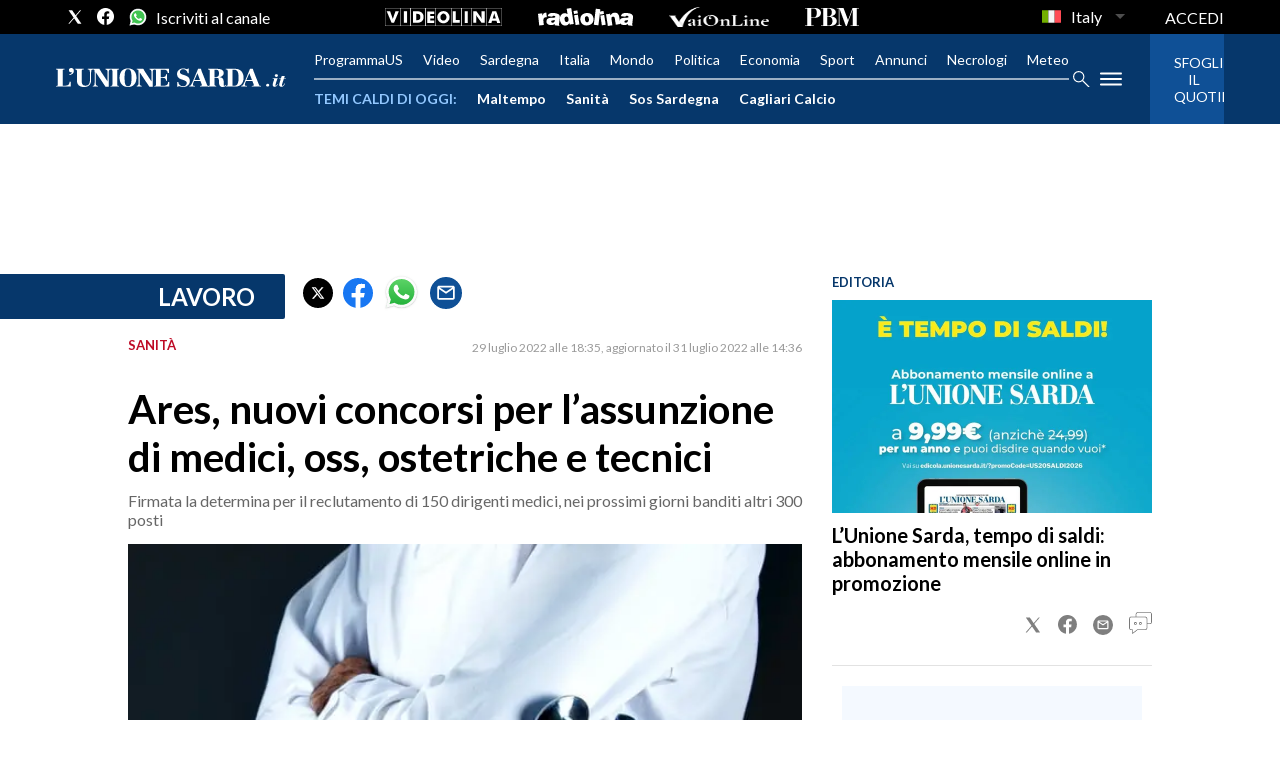

--- FILE ---
content_type: text/xml
request_url: https://sts.eu-north-1.amazonaws.com/
body_size: 2061
content:
<AssumeRoleWithWebIdentityResponse xmlns="https://sts.amazonaws.com/doc/2011-06-15/">
  <AssumeRoleWithWebIdentityResult>
    <Audience>eu-north-1:f170443a-5315-4a5b-9a1c-2d4c6076bcde</Audience>
    <AssumedRoleUser>
      <AssumedRoleId>AROAV3BOOFOMCVGNQ6QAF:cwr</AssumedRoleId>
      <Arn>arn:aws:sts::401676839832:assumed-role/RUM-Monitor-eu-north-1-401676839832-2741262933961-Unauth/cwr</Arn>
    </AssumedRoleUser>
    <Provider>cognito-identity.amazonaws.com</Provider>
    <Credentials>
      <AccessKeyId>ASIAV3BOOFOMPZUNOOVR</AccessKeyId>
      <SecretAccessKey>x+7APZ+d5XdDBAsK6rqJaNGcwgHqSqg75BBCapQW</SecretAccessKey>
      <SessionToken>IQoJb3JpZ2luX2VjEIr//////////[base64]/8GXMp+R+jd6jK4gUk9Z4Vl4xoU/tLApNXD2jXN9/5H/529gfiN1BZWWIkA+A3GHz5zJ7hVqmVzymyTY3d993loorfxaJFMAD9Yqv0/ypF6Kx+BAzyMk701ky23bgEimQ7R542c0DabXBxhizr8l+SQnP2vgK07lQioBlUm5b9UVDFv7K+GCdjTM15QqCgZV2EMsghGD2+suUtamuhFuy2H0qNUOA/QH4nHYHjVa9uWgldRpemXmNoUd1Zn5Rl4+UV/yGjJJlG24xSbm+GivarIgD8TiaQxMsrWAJz7Tdy2hElNe92aQltqzCdharLBjqGAo/V3VW4UTgtfyQgTdmUQu/sPGhFrQzIgp+9DDFCRLNQXQ4nVBw2qn2mLJDbBITBS4DxQcvLTJitqoVRm5SJ6uCV/RQ4KEUtU36UifE8WH7sFRnDpyWGw7QbWdJtn7+ybQhG+EKrkJklEXKq4yMppYuBQ4eNXZKb7H47kG67k1z4m0HWgvKLCY/CTeCzbQDXaiIrWd+NHKo/D+rY4MNiyC38/fmV9nxVjEyun+omwu3i3zFz1JKSWeFanN05t1RcZs2XjR9u8gq+6A9MiL2JxBx5x3wKUAuwxQMHr0KvUskuCP9H6qGStBgoj+ks0AeSVVd+oi04qsKLQbmiUwmEJ5kKfIC9kcc=</SessionToken>
      <Expiration>2026-01-16T19:25:33Z</Expiration>
    </Credentials>
    <SubjectFromWebIdentityToken>eu-north-1:5d85ce2b-9835-cee2-865e-3bdb63cd2fdd</SubjectFromWebIdentityToken>
  </AssumeRoleWithWebIdentityResult>
  <ResponseMetadata>
    <RequestId>31da3896-8df9-44b2-b065-aa866e5152aa</RequestId>
  </ResponseMetadata>
</AssumeRoleWithWebIdentityResponse>


--- FILE ---
content_type: application/x-javascript;charset=utf-8
request_url: https://smetrics.rcsmetrics.it/id?d_visid_ver=5.4.0&d_fieldgroup=A&mcorgid=AA5673AE52E15B730A490D4C%40AdobeOrg&mid=82603992083285011157352347673189683704&ts=1768587930630
body_size: -40
content:
{"mid":"82603992083285011157352347673189683704"}